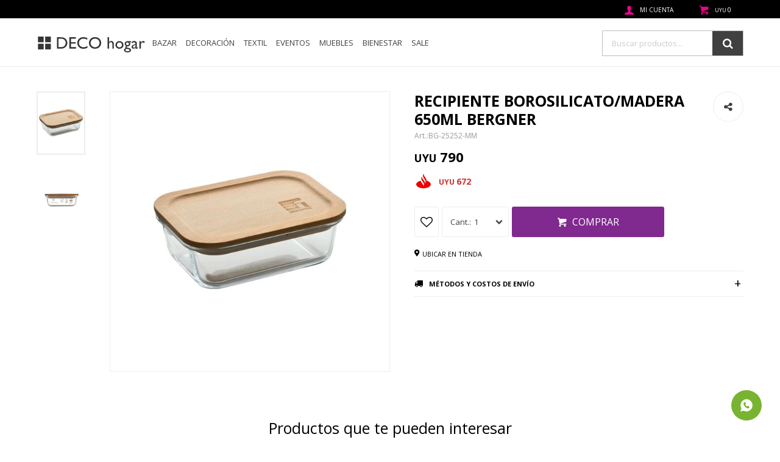

--- FILE ---
content_type: text/html; charset=utf-8
request_url: https://www.decohogar.com.uy/catalogo/recipiente-borosilicato-madera-650ml-bergner_BG-25252-MM_0
body_size: 10392
content:
 <!DOCTYPE html> <html lang="es" class="no-js"> <head itemscope itemtype="http://schema.org/WebSite"> <meta charset="utf-8" /> <script> const GOOGLE_MAPS_CHANNEL_ID = '38'; </script> <link rel='preconnect' href='https://f.fcdn.app' /> <link rel='preconnect' href='https://fonts.googleapis.com' /> <link rel='preconnect' href='https://www.facebook.com' /> <link rel='preconnect' href='https://www.google-analytics.com' /> <link rel="dns-prefetch" href="https://cdnjs.cloudflare.com" /> <title itemprop='name'>RECIPIENTE BOROSILICATO/MADERA 650ML BERGNER — Deco Hogar</title> <meta name="description" content="RECIPIENTE BOROSILICATO/MADERA 650ML BERGNER UYU 790 (BG-25252-MM0)" /> <meta name="keywords" content="" /> <link itemprop="url" rel="canonical" href="https://www.decohogar.com.uy/catalogo/recipiente-borosilicato-madera-650ml-bergner_BG-25252-MM_0" /> <meta property="og:title" content="RECIPIENTE BOROSILICATO/MADERA 650ML BERGNER — Deco Hogar" /><meta property="og:description" content="RECIPIENTE BOROSILICATO/MADERA 650ML BERGNER UYU 790 (BG-25252-MM0)" /><meta property="og:type" content="product" /><meta property="og:image" content="https://f.fcdn.app/imgs/68172f/www.decohogar.com.uy/decouy/013f/webp/catalogo/BG-25252-MM_1/460x600/recipiente-borosilicato-madera-650ml-bergner-recipiente-borosilicato-madera-650ml-bergner.jpg"/><meta property="og:url" content="https://www.decohogar.com.uy/catalogo/recipiente-borosilicato-madera-650ml-bergner_BG-25252-MM_0" /><meta property="og:site_name" content="Deco Hogar" /> <meta name='twitter:description' content='RECIPIENTE BOROSILICATO/MADERA 650ML BERGNER UYU 790 (BG-25252-MM0)' /> <meta name='twitter:image' content='https://f.fcdn.app/imgs/68172f/www.decohogar.com.uy/decouy/013f/webp/catalogo/BG-25252-MM_1/460x600/recipiente-borosilicato-madera-650ml-bergner-recipiente-borosilicato-madera-650ml-bergner.jpg' /> <meta name='twitter:url' content='https://www.decohogar.com.uy/catalogo/recipiente-borosilicato-madera-650ml-bergner_BG-25252-MM_0' /> <meta name='twitter:card' content='summary' /> <meta name='twitter:title' content='RECIPIENTE BOROSILICATO/MADERA 650ML BERGNER — Deco Hogar' /> <script>document.getElementsByTagName('html')[0].setAttribute('class', 'js ' + ('ontouchstart' in window || navigator.msMaxTouchPoints ? 'is-touch' : 'no-touch'));</script> <script> var FN_TC = { M1 : 37.45, M2 : 1 }; </script> <script>window.dataLayer = window.dataLayer || [];var _tmData = {"fbPixel":"","hotJar":"","zopimId":"","app":"web"};</script> <script>(function(w,d,s,l,i){w[l]=w[l]||[];w[l].push({'gtm.start': new Date().getTime(),event:'gtm.js'});var f=d.getElementsByTagName(s)[0], j=d.createElement(s),dl=l!='dataLayer'?'&l='+l:'';j.setAttribute('defer', 'defer');j.src= 'https://www.googletagmanager.com/gtm.js?id='+i+dl;f.parentNode.insertBefore(j,f); })(window,document,'script','dataLayer','GTM-PS4JQM3H');</script> <meta id='viewportMetaTag' name="viewport" content="width=device-width, initial-scale=1.0, maximum-scale=1,user-scalable=no"> <link rel="shortcut icon" href="https://f.fcdn.app/assets/commerce/www.decohogar.com.uy/bf10_a819/public/web/favicon.ico" /> <link href="https://fonts.googleapis.com/css?family=Open+Sans:400,400i,700,700i" rel="stylesheet"> <link href="https://f.fcdn.app/assets/commerce/www.decohogar.com.uy/0000_b0c5/s.84644039297235544443410517674569.css" rel="stylesheet"/> <script src="https://f.fcdn.app/assets/commerce/www.decohogar.com.uy/0000_b0c5/s.11322545657263282915161555267442.js"></script> <!--[if lt IE 9]> <script type="text/javascript" src="https://cdnjs.cloudflare.com/ajax/libs/html5shiv/3.7.3/html5shiv.js"></script> <![endif]--> <link rel="manifest" href="https://f.fcdn.app/assets/manifest.json" /> </head> <body id='pgCatalogoDetalle' class='headerMenuBasic footer1 headerSubMenuFullWidth buscadorSearchField compraSlide compraLeft filtrosFixed fichaMobileFixedActions layout03'> <noscript><iframe src="https://www.googletagmanager.com/ns.html?id=GTM-PS4JQM3H" height="0" width="0" style="display:none;visibility:hidden"></iframe></noscript> <div id="pre"> <div id="wrapper"> <header id="header" role="banner"> <div class="cnt"> <div id="logo"><a href="/"><img src="https://f.fcdn.app/assets/commerce/www.decohogar.com.uy/5646_44a0/public/web/img/logo.svg" alt="Deco Hogar" /></a></div> <nav id="menu" data-fn="fnMainMenu"> <ul class="lst main"> <li class="it bazar"> <a href='https://www.decohogar.com.uy/bazar' target='_self' class="tit">Bazar</a> <div class="subMenu"> <div class="cnt"> <ul> <li class="hdr mesa"><a target="_self" href="https://www.decohogar.com.uy/bazar/mesa" class="tit">Mesa</a></li> <li><a href="https://www.decohogar.com.uy/bazar/mesa/platos" target="_self">Platos</a></li> <li><a href="https://www.decohogar.com.uy/bazar/mesa/bowls-y-ensaladeras" target="_self">Bowls y ensaladeras</a></li> <li><a href="https://www.decohogar.com.uy/bazar/mesa/te-y-cafe" target="_self">Te y café</a></li> <li><a href="https://www.decohogar.com.uy/bazar/mesa/vasos" target="_self">Vasos</a></li> <li><a href="https://www.decohogar.com.uy/bazar/mesa/cubiertos" target="_self">Cubiertos</a></li> <li><a href="https://www.decohogar.com.uy/bazar/mesa/copas" target="_self">Copas</a></li> <li><a href="https://www.decohogar.com.uy/bazar/mesa/fuentes" target="_self">Fuentes</a></li> <li><a href="https://www.decohogar.com.uy/bazar/mesa/bar-y-cocteleria" target="_self">Bar y coctelería</a></li> <li><a href="https://www.decohogar.com.uy/bazar/mesa/jarras-y-decanters" target="_self">Jarras y decanters</a></li> <li><a href="https://www.decohogar.com.uy/bazar/mesa/ramequines" target="_self">Ramequines</a></li> <li><a href="https://www.decohogar.com.uy/bazar/mesa/hidratacion" target="_self">Hidratación</a></li> <li><a href="https://www.decohogar.com.uy/bazar/mesa/juegos-de-vajilla" target="_self">Juegos de vajilla</a></li> <li><a href="https://www.decohogar.com.uy/bazar/mesa/copetineros" target="_self">Copetineros</a></li> <li><a href="https://www.decohogar.com.uy/bazar/mesa/saleros-y-pimenteros" target="_self">Saleros y pimenteros</a></li> <li><a href="https://www.decohogar.com.uy/bazar/mesa/compoteras-y-copas-de-helado" target="_self">Compoteras y copas de helado</a></li> <li class="hdr accesorios-cocina"><a target="_self" href="https://www.decohogar.com.uy/bazar/accesorios-cocina" class="tit">Accesorios cocina</a></li> <li><a href="https://www.decohogar.com.uy/bazar/accesorios-cocina/utilitarios" target="_self">Utilitarios</a></li> <li><a href="https://www.decohogar.com.uy/bazar/accesorios-cocina/menaje" target="_self">Menaje</a></li> <li><a href="https://www.decohogar.com.uy/bazar/accesorios-cocina/asaderas-y-moldes" target="_self">Asaderas y moldes</a></li> <li><a href="https://www.decohogar.com.uy/bazar/accesorios-cocina/accesorios" target="_self">Accesorios</a></li> <li><a href="https://www.decohogar.com.uy/bazar/accesorios-cocina/almacenamiento" target="_self">Almacenamiento</a></li> <li><a href="https://www.decohogar.com.uy/bazar/accesorios-cocina/ollas-y-cacerolas" target="_self">Ollas y cacerolas</a></li> <li><a href="https://www.decohogar.com.uy/bazar/accesorios-cocina/reposteria" target="_self">Repostería</a></li> <li><a href="https://www.decohogar.com.uy/bazar/accesorios-cocina/sartenes-y-woks" target="_self">Sartenes y woks</a></li> <li><a href="https://www.decohogar.com.uy/bazar/accesorios-cocina/frascos" target="_self">Frascos</a></li> <li><a href="https://www.decohogar.com.uy/bazar/accesorios-cocina/cuchilleria" target="_self">Cuchillería</a></li> <li><a href="https://www.decohogar.com.uy/bazar/accesorios-cocina/tablas-cocina" target="_self">Tablas cocina</a></li> <li><a href="https://www.decohogar.com.uy/bazar/accesorios-cocina/especieros-aceiteras" target="_self">Especieros/Aceiteras</a></li> <li><a href="https://www.decohogar.com.uy/bazar/accesorios-cocina/planchas-panquequeras" target="_self">Planchas/Panquequeras</a></li> <li><a href="https://www.decohogar.com.uy/bazar/accesorios-cocina/barbacoa" target="_self">Barbacoa</a></li> <li><a href="https://www.decohogar.com.uy/bazar/accesorios-cocina/calderas" target="_self">Calderas</a></li> <li><a href="https://www.decohogar.com.uy/bazar/accesorios-cocina/paelleras-quemador" target="_self">Paelleras/Quemador</a></li> <li><a href="https://www.decohogar.com.uy/bazar/accesorios-cocina/bateria-de-cocina" target="_self">Batería de cocina</a></li> <li><a href="https://www.decohogar.com.uy/bazar/accesorios-cocina/fondue" target="_self">Fondue</a></li> <li class="hdr organizacion"><a target="_self" href="https://www.decohogar.com.uy/bazar/organizacion" class="tit">Organización</a></li> <li><a href="https://www.decohogar.com.uy/bazar/organizacion/cajas-y-canastos" target="_self">Cajas y canastos</a></li> <li><a href="https://www.decohogar.com.uy/bazar/organizacion/escurreplatos" target="_self">Escurreplatos</a></li> <li><a href="https://www.decohogar.com.uy/bazar/organizacion/otros" target="_self">Otros</a></li> <li><a href="https://www.decohogar.com.uy/bazar/organizacion/tendederos" target="_self">Tendederos</a></li> <li><a href="https://www.decohogar.com.uy/bazar/organizacion/organizadores" target="_self">Organizadores</a></li> <li class="hdr termicos"><a target="_self" href="https://www.decohogar.com.uy/bazar/termicos" class="tit">Térmicos</a></li> <li><a href="https://www.decohogar.com.uy/bazar/termicos/botellas" target="_self">Botellas</a></li> <li><a href="https://www.decohogar.com.uy/bazar/termicos/termos" target="_self">Termos</a></li> <li><a href="https://www.decohogar.com.uy/bazar/termicos/jarras-termicas" target="_self">Jarras térmicas</a></li> <li><a href="https://www.decohogar.com.uy/bazar/termicos/mates-y-bombillas" target="_self">Mates y bombillas</a></li> <li><a href="https://www.decohogar.com.uy/bazar/termicos/mugs" target="_self">Mugs</a></li> <li><a href="https://www.decohogar.com.uy/bazar/termicos/tapones" target="_self">Tapones</a></li> <li class="hdr bano"><a target="_self" href="https://www.decohogar.com.uy/bazar/bano" class="tit">Baño</a></li> <li><a href="https://www.decohogar.com.uy/bazar/bano/accesorios" target="_self">Accesorios</a></li> <li><a href="https://www.decohogar.com.uy/bazar/bano/organizacion" target="_self">Organización</a></li> <li class="hdr limpieza"><a target="_self" href="https://www.decohogar.com.uy/bazar/limpieza" class="tit">Limpieza</a></li> <li><a href="https://www.decohogar.com.uy/bazar/limpieza/papeleras" target="_self">Papeleras</a></li> <li><a href="https://www.decohogar.com.uy/bazar/limpieza/accesorios" target="_self">Accesorios</a></li> <li><a href="https://www.decohogar.com.uy/bazar/limpieza/cepillos-y-escobas" target="_self">Cepillos y escobas</a></li> <li><a href="https://www.decohogar.com.uy/bazar/limpieza/mopas-y-baldes" target="_self">Mopas y baldes</a></li> <li><a href="https://www.decohogar.com.uy/bazar/limpieza/cestos-de-ropa" target="_self">Cestos de ropa</a></li> </ul> </div> </div> </li> <li class="it decoracion"> <a href='https://www.decohogar.com.uy/decoracion' target='_self' class="tit">Decoración</a> <div class="subMenu"> <div class="cnt"> <ul> <li class="hdr iluminacion"><a target="_self" href="https://www.decohogar.com.uy/decoracion/iluminacion" class="tit">Iluminación</a></li> <li><a href="https://www.decohogar.com.uy/decoracion/iluminacion/lamparas-de-mesa" target="_self">Lámparas de mesa</a></li> <li><a href="https://www.decohogar.com.uy/decoracion/iluminacion/faroles-y-guias" target="_self">Faroles y guías</a></li> <li><a href="https://www.decohogar.com.uy/decoracion/iluminacion/lamparas-de-techo" target="_self">Lámparas de techo</a></li> <li><a href="https://www.decohogar.com.uy/decoracion/iluminacion/lamparas-de-pie" target="_self">Lámparas de pie</a></li> <li class="hdr macetas"><a target="_self" href="https://www.decohogar.com.uy/decoracion/macetas" class="tit">Macetas</a></li> <li><a href="https://www.decohogar.com.uy/decoracion/macetas/macetas-interior" target="_self">Macetas interior</a></li> <li><a href="https://www.decohogar.com.uy/decoracion/macetas/macetas-exterior" target="_self">Macetas exterior</a></li> <li class="hdr relojes"><a target="_self" href="https://www.decohogar.com.uy/decoracion/relojes" class="tit">Relojes</a></li> <li><a href="https://www.decohogar.com.uy/decoracion/relojes/relojes-de-pared" target="_self">Relojes de pared</a></li> <li><a href="https://www.decohogar.com.uy/decoracion/relojes/reloj-de-mesa" target="_self">Reloj de mesa</a></li> <li class="hdr adornos"><a target="_self" href="https://www.decohogar.com.uy/decoracion/adornos" class="tit">Adornos</a></li> <li><a href="https://www.decohogar.com.uy/decoracion/adornos/floreros-y-votivos" target="_self">Floreros y votivos</a></li> <li><a href="https://www.decohogar.com.uy/decoracion/adornos/bandejas" target="_self">Bandejas</a></li> <li><a href="https://www.decohogar.com.uy/decoracion/adornos/cesteria" target="_self">Cesteria</a></li> <li><a href="https://www.decohogar.com.uy/decoracion/adornos/candelabros" target="_self">Candelabros</a></li> <li><a href="https://www.decohogar.com.uy/decoracion/adornos/decorativos" target="_self">Decorativos</a></li> <li class="hdr cuadros-y-portarretratos"><a target="_self" href="https://www.decohogar.com.uy/decoracion/cuadros-y-portarretratos" class="tit">Cuadros y portarretratos</a></li> <li><a href="https://www.decohogar.com.uy/decoracion/cuadros-y-portarretratos/cuadros" target="_self">Cuadros</a></li> <li><a href="https://www.decohogar.com.uy/decoracion/cuadros-y-portarretratos/portarretratos" target="_self">Portarretratos</a></li> <li class="hdr aromatizadores"><a target="_self" href="https://www.decohogar.com.uy/decoracion/aromatizadores" class="tit">Aromatizadores</a></li> <li><a href="https://www.decohogar.com.uy/decoracion/aromatizadores/velas" target="_self">Velas</a></li> <li><a href="https://www.decohogar.com.uy/decoracion/aromatizadores/difusores" target="_self">Difusores</a></li> <li><a href="https://www.decohogar.com.uy/decoracion/aromatizadores/hornitos" target="_self">Hornitos</a></li> <li><a href="https://www.decohogar.com.uy/decoracion/aromatizadores/popurri" target="_self">Popurrí</a></li> <li class="hdr alfombras"><a target="_self" href="https://www.decohogar.com.uy/decoracion/alfombras" class="tit">Alfombras</a></li> <li><a href="https://www.decohogar.com.uy/decoracion/alfombras/alfombras" target="_self">Alfombras</a></li> <li><a href="https://www.decohogar.com.uy/decoracion/alfombras/felpudos" target="_self">Felpudos</a></li> <li class="hdr espejos"><a target="_self" href="https://www.decohogar.com.uy/decoracion/espejos" class="tit">Espejos</a></li> <li><a href="https://www.decohogar.com.uy/decoracion/espejos/espejos-de-pared" target="_self">Espejos de pared</a></li> <li><a href="https://www.decohogar.com.uy/decoracion/espejos/espejos-de-pie" target="_self">Espejos de pie</a></li> <li class="hdr flores-y-plantas"><a target="_self" href="https://www.decohogar.com.uy/decoracion/flores-y-plantas" class="tit">Flores y plantas</a></li> <li><a href="https://www.decohogar.com.uy/decoracion/flores-y-plantas/flores" target="_self">Flores</a></li> <li><a href="https://www.decohogar.com.uy/decoracion/flores-y-plantas/plantas" target="_self">Plantas</a></li> </ul> </div> </div> </li> <li class="it textil"> <a href='https://www.decohogar.com.uy/textil' target='_self' class="tit">Textil</a> <div class="subMenu"> <div class="cnt"> <ul> <li class="hdr mesa-y-cocina"><a target="_self" href="https://www.decohogar.com.uy/textil/mesa-y-cocina" class="tit">Mesa y cocina</a></li> <li><a href="https://www.decohogar.com.uy/textil/mesa-y-cocina/individuales" target="_self">Individuales</a></li> <li><a href="https://www.decohogar.com.uy/textil/mesa-y-cocina/manteles-y-senderos" target="_self">Manteles y senderos</a></li> <li><a href="https://www.decohogar.com.uy/textil/mesa-y-cocina/delantales-y-agarraderas" target="_self">Delantales y agarraderas</a></li> <li><a href="https://www.decohogar.com.uy/textil/mesa-y-cocina/repasadores" target="_self">Repasadores</a></li> <li class="hdr cama"><a target="_self" href="https://www.decohogar.com.uy/textil/cama" class="tit">Cama</a></li> <li><a href="https://www.decohogar.com.uy/textil/cama/mantas-y-acolchados" target="_self">Mantas y acolchados</a></li> <li><a href="https://www.decohogar.com.uy/textil/cama/sabanas" target="_self">Sabanas</a></li> <li class="hdr livings"><a target="_self" href="https://www.decohogar.com.uy/textil/livings" class="tit">Livings</a></li> <li><a href="https://www.decohogar.com.uy/textil/livings/almohadones" target="_self">Almohadones</a></li> <li class="hdr banos"><a target="_self" href="https://www.decohogar.com.uy/textil/banos" class="tit">Baños</a></li> <li><a href="https://www.decohogar.com.uy/textil/banos/alfombras" target="_self">Alfombras</a></li> <li><a href="https://www.decohogar.com.uy/textil/banos/cortinas" target="_self">Cortinas</a></li> <li><a href="https://www.decohogar.com.uy/textil/banos/toallas" target="_self">Toallas</a></li> <li class="hdr hoteleria"><a target="_self" href="https://www.decohogar.com.uy/textil/hoteleria" class="tit">Hotelería</a></li> <li><a href="https://www.decohogar.com.uy/textil/hoteleria/bano" target="_self">Baño</a></li> </ul> </div> </div> </li> <li class="it eventos"> <a href='https://www.decohogar.com.uy/eventos' target='_self' class="tit">Eventos</a> <div class="subMenu"> <div class="cnt"> <ul> <li class="hdr zafrales"><a target="_self" href="https://www.decohogar.com.uy/eventos/zafrales" class="tit">Zafrales</a></li> <li><a href="https://www.decohogar.com.uy/eventos/zafrales/navidad" target="_self">Navidad</a></li> <li class="hdr juegos"><a target="_self" href="https://www.decohogar.com.uy/eventos/juegos" class="tit">Juegos</a></li> <li><a href="https://www.decohogar.com.uy/eventos/juegos/adultos" target="_self">Adultos</a></li> </ul> </div> </div> </li> <li class="it muebles"> <a href='https://www.decohogar.com.uy/muebles' target='_self' class="tit">Muebles</a> <div class="subMenu"> <div class="cnt"> <ul> <li class="hdr muebles-interior"><a target="_self" href="https://www.decohogar.com.uy/muebles/muebles-interior" class="tit">Muebles interior</a></li> <li><a href="https://www.decohogar.com.uy/muebles/muebles-interior/sillas" target="_self">Sillas</a></li> <li><a href="https://www.decohogar.com.uy/muebles/muebles-interior/cajoneras" target="_self">Cajoneras</a></li> <li><a href="https://www.decohogar.com.uy/muebles/muebles-interior/percheros-y-despojadores" target="_self">Percheros y despojadores</a></li> <li><a href="https://www.decohogar.com.uy/muebles/muebles-interior/butacas-y-banquetas" target="_self">Butacas y banquetas</a></li> <li><a href="https://www.decohogar.com.uy/muebles/muebles-interior/estanterias" target="_self">Estanterías</a></li> <li><a href="https://www.decohogar.com.uy/muebles/muebles-interior/otros" target="_self">Otros</a></li> <li><a href="https://www.decohogar.com.uy/muebles/muebles-interior/mesas-y-escritorios" target="_self">Mesas y escritorios</a></li> <li><a href="https://www.decohogar.com.uy/muebles/muebles-interior/sillones-y-sofas" target="_self">Sillones y sofas</a></li> <li class="hdr muebles-exterior"><a target="_self" href="https://www.decohogar.com.uy/muebles/muebles-exterior" class="tit">Muebles exterior</a></li> <li><a href="https://www.decohogar.com.uy/muebles/muebles-exterior/sillas" target="_self">Sillas</a></li> </ul> </div> </div> </li> <li class="it bienestar"> <a href='https://www.decohogar.com.uy/bienestar' target='_self' class="tit">Bienestar</a> <div class="subMenu"> <div class="cnt"> <ul> <li class="hdr masajes"><a target="_self" href="https://www.decohogar.com.uy/bienestar/masajes" class="tit">Masajes</a></li> <li><a href="https://www.decohogar.com.uy/bienestar/masajes/masajeadores" target="_self">Masajeadores</a></li> </ul> </div> </div> </li> <li class="it "> <a href='https://www.decohogar.com.uy/catalogo?grp=588' target='_self' class="tit">SALE</a> </li> </ul> </nav> <div class="toolsItem frmBusqueda" data-version='1'> <button type="button" class="btnItem btnMostrarBuscador"> <span class="ico"></span> <span class="txt"></span> </button> <form action="/catalogo"> <div class="cnt"> <span class="btnCerrar"> <span class="ico"></span> <span class="txt"></span> </span> <label class="lbl"> <b>Buscar productos</b> <input maxlength="48" required="" autocomplete="off" type="search" name="q" placeholder="Buscar productos..." /> </label> <button class="btnBuscar" type="submit"> <span class="ico"></span> <span class="txt"></span> </button> </div> </form> </div> <div class="toolsItem accesoMiCuentaCnt" data-logged="off" data-version='1'> <a href="/mi-cuenta" class="btnItem btnMiCuenta"> <span class="ico"></span> <span class="txt"></span> <span class="usuario"> <span class="nombre"></span> <span class="apellido"></span> </span> </a> <div class="miCuentaMenu"> <ul class="lst"> <li class="it"><a href='/mi-cuenta/mis-datos' class="tit" >Mis datos</a></li> <li class="it"><a href='/mi-cuenta/direcciones' class="tit" >Mis direcciones</a></li> <li class="it"><a href='/mi-cuenta/compras' class="tit" >Mis compras</a></li> <li class="it"><a href='/mi-cuenta/wish-list' class="tit" >Wish List</a></li> <li class="it itSalir"><a href='/salir' class="tit" >Salir</a></li> </ul> </div> </div> <div id="miCompra" data-show="off" data-fn="fnMiCompra" class="toolsItem" data-version="1"> </div> <div id="infoTop"></div> <nav id="menuTop"> <ul class="lst"> </ul> </nav> <a id="btnMainMenuMobile" href="javascript:mainMenuMobile.show();"><span class="ico">&#59421;</span><span class="txt">Menú</span></a> </div> </header> <!-- end:header --> <div id="central"> <section id="main" role="main"> <div id="fichaProducto" class="" data-tit="RECIPIENTE BOROSILICATO/MADERA 650ML BERGNER" data-totImagenes="2" data-agotado="off"> <div class="cnt"> <div id="imagenes" data-fn="fnGaleriaProducto"> <div class="cocardas"></div><div class="imagenesArticulo"> <div class="cnt"> <div class="it"><img loading='lazy' data-src-g="//f.fcdn.app/imgs/977e8f/www.decohogar.com.uy/decouy/013f/webp/catalogo/BG-25252-MM_1/1920-1200/recipiente-borosilicato-madera-650ml-bergner-recipiente-borosilicato-madera-650ml-bergner.jpg" src='//f.fcdn.app/imgs/650e5e/www.decohogar.com.uy/decouy/013f/webp/catalogo/BG-25252-MM_1/460_600/recipiente-borosilicato-madera-650ml-bergner-recipiente-borosilicato-madera-650ml-bergner.jpg' alt='RECIPIENTE BOROSILICATO/MADERA 650ML BERGNER RECIPIENTE BOROSILICATO/MADERA 650ML BERGNER' width='460' height='600' /></div> <div class="it"><img loading='lazy' data-src-g="//f.fcdn.app/imgs/32b4de/www.decohogar.com.uy/decouy/da3c/webp/catalogo/BG-25252-MM_2/1920-1200/recipiente-borosilicato-madera-650ml-bergner-recipiente-borosilicato-madera-650ml-bergner.jpg" src='//f.fcdn.app/imgs/1dcfe6/www.decohogar.com.uy/decouy/da3c/webp/catalogo/BG-25252-MM_2/460_600/recipiente-borosilicato-madera-650ml-bergner-recipiente-borosilicato-madera-650ml-bergner.jpg' alt='RECIPIENTE BOROSILICATO/MADERA 650ML BERGNER RECIPIENTE BOROSILICATO/MADERA 650ML BERGNER' width='460' height='600' /></div> </div> </div> </div> <div class="hdr"> <h1 class="tit">RECIPIENTE BOROSILICATO/MADERA 650ML BERGNER</h1> <div class="cod">BG-25252-MM</div> </div> <div class="preciosWrapper"> <div class="precios"> <strong class="precio venta"><span class="sim">UYU</span> <span class="monto">790</span></strong> </div><div class="descuentosMDP"><div class='desc_1'> <span class='img' title='Santander 15%'><img loading='lazy' src='//f.fcdn.app/imgs/e34bfa/www.decohogar.com.uy/decouy/ed50/webp/descuentos/51/0x0/frame-2.svg' alt='Santander 15%' /></span> <span class="precio"><span class="sim">UYU</span> <span class="monto">672</span></span></div></div> </div> <div style="display: none;" id="_jsonDataFicha_"> {"sku":{"fen":"1:BG-25252-MM:0:U:1","com":"BG-25252-MM"},"producto":{"codigo":"BG-25252-MM","nombre":"RECIPIENTE BOROSILICATO\/MADERA 650ML BERGNER","categoria":"Bazar > Accesorios cocina > Almacenamiento","marca":"Bergner"},"variante":{"codigo":"0","codigoCompleto":"BG-25252-MM0","nombre":"RECIPIENTE BOROSILICATO\/MADERA 650ML BERGNER","nombreCompleto":"RECIPIENTE BOROSILICATO\/MADERA 650ML BERGNER","img":{"u":"\/\/f.fcdn.app\/imgs\/bd89ec\/www.decohogar.com.uy\/decouy\/013f\/webp\/catalogo\/BG-25252-MM_1\/1024-1024\/recipiente-borosilicato-madera-650ml-bergner-recipiente-borosilicato-madera-650ml-bergner.jpg"},"url":"https:\/\/www.decohogar.com.uy\/catalogo\/recipiente-borosilicato-madera-650ml-bergner_BG-25252-MM_0","tieneStock":true,"ordenVariante":"999"},"nomPresentacion":"UNICA","nombre":"RECIPIENTE BOROSILICATO\/MADERA 650ML BERGNER","nombreCompleto":"RECIPIENTE BOROSILICATO\/MADERA 650ML BERGNER","precioMonto":790,"moneda":{"nom":"M1","nro":858,"cod":"UYU","sim":"UYU"},"sale":false,"outlet":false,"nuevo":false,"carac":[]} </div> <form id="frmComprarArticulo" class="frmComprar" action="/mi-compra?o=agregar" method="post"> <div class="cnt"> <input type="hidden" name="sku" value="1:BG-25252-MM:0:U:1" /> <div id="mainActions"> <span class="btnWishlist" data-fn="fnEditWishList" data-cod-producto="BG-25252-MM" data-cod-variante="0"> </span> <select required name="qty" class="custom"> <option>1</option> <option>2</option> <option>3</option> <option>4</option> <option>5</option> <option>6</option> <option>7</option> <option>8</option> <option>9</option> <option>10</option> </select> <button id="btnComprar" type="submit" class="btn btn01">Comprar</button> </div> <div class="actions-buttons"> <a href="javascript:ppStockSucursales.show('BG-25252-MM','0');" class="place">Ubicar en tienda</a> </div> </div> </form> <div id="infoEnvio" class="blk" data-fn="fnAmpliarInfoEnvio"> <div class="hdr"> <strong class="tit">Métodos y costos de envío</strong> </div> <div class="cnt"> <ul> <li> <strong>Envio por Cadetería:</strong><br> Envío sin costo en compras mayores a UYU 2.500 | Costo normal: UYU 220. </li> <li> <strong>Envio por Cadetería - Muebles:</strong><br> Costo normal: UYU 350. </li> <li> <strong>Envío a Domicilio:</strong><br> Envío sin costo en compras mayores a UYU 2.500 | Costo normal: UYU 220. </li> <li> <strong>Envío Muebles Box:</strong><br> Costo normal: UYU 350. </li> <li> <strong>Envío Muebles XL:</strong><br> Costo normal: UYU 700. </li> </ul> </div> </div> <ul class="lst menuFicha"> </ul> <div class="blkCompartir"> <a class="btnFacebook" title="Compartir en Facebook" target="_blank" href="http://www.facebook.com/share.php?u=https://www.decohogar.com.uy/catalogo/recipiente-borosilicato-madera-650ml-bergner_BG-25252-MM_0"><span class="ico">&#59392;</span><span class="txt">Facebook</span></a> <a class="btnTwitter" title="Compartir en Twitter" target="_blank" href="https://twitter.com/intent/tweet?url=https%3A%2F%2Fwww.decohogar.com.uy%2Fcatalogo%2Frecipiente-borosilicato-madera-650ml-bergner_BG-25252-MM_0&text=Me%20gust%C3%B3%20el%20producto%20RECIPIENTE%20BOROSILICATO%2FMADERA%20650ML%20BERGNER"><span class="ico">&#59393;</span><span class="txt">Twitter</span></a> <a class="btnPinterest" title="Compartir en Pinterest" target="_blank" href="http://pinterest.com/pin/create/bookmarklet/?media=http://f.fcdn.app/imgs/650e5e/www.decohogar.com.uy/decouy/013f/webp/catalogo/BG-25252-MM_1/460_600/recipiente-borosilicato-madera-650ml-bergner-recipiente-borosilicato-madera-650ml-bergner.jpg&url=https://www.decohogar.com.uy/catalogo/recipiente-borosilicato-madera-650ml-bergner_BG-25252-MM_0&is_video=false&description=RECIPIENTE+BOROSILICATO%2FMADERA+650ML+BERGNER"><span class="ico">&#59395;</span><span class="txt">Pinterest</span></a> <a class="btnWhatsapp" title="Compartir en Whatsapp" target="_blank" href="whatsapp://send?text=Me+gust%C3%B3+el+producto+https%3A%2F%2Fwww.decohogar.com.uy%2Fcatalogo%2Frecipiente-borosilicato-madera-650ml-bergner_BG-25252-MM_0" data-action="share/whatsapp/share"><span class="ico">&#59398;</span><span class="txt">Whatsapp</span></a> </div></div> <div class="tabs blkDetalle" data-fn="fnCrearTabs"> </div> <div class="nav" id="blkProductosRelacionados" data-fn="fnSwiperProductos" data-breakpoints-slides='[2,3,6]' data-breakpoints-spacing='[10,15,20]'> <div class="swiper blkProductos"> <div class="hdr"> <div class="tit">Productos que te pueden interesar</div> </div> <div class="cnt"> <div class='articleList aListProductos ' data-tot='6' data-totAbs='0' data-cargarVariantes='0'><div class='it rebajado descuento grp2 grp5 grp63 grp75 grp111 grp244 grp396 grp588 grp597 grp599' data-disp='1' data-codProd='27405133' data-codVar='0' data-im='//f.fcdn.app/imgs/068bdd/www.decohogar.com.uy/decouy/549e/webp/catalogo/27405133_1/40x40/recipiente-con-tapa-gris-1000cc-formecasa-recipiente-con-tapa-gris-1000cc-formecasa.jpg'><div class='cnt'><a class="img" href="https://www.decohogar.com.uy/catalogo/recipiente-con-tapa-gris-1000cc-formecasa_27405133_0" title="RECIPIENTE CON TAPA GRIS 1000CC FORMECASA"> <div class="cocardas"><div class="ctm"><div class="ico promo promo104" data-id="104"><img loading='lazy' src='//f.fcdn.app/imgs/90392c/www.decohogar.com.uy/decouy/a32a/webp/promociones/1397/100-100/30.png' alt='Productos SALE 30% off' /><span class="por fn-hidden"><span class=int>30</span></span></div></div></div> <img loading='lazy' src='//f.fcdn.app/imgs/a59fb2/www.decohogar.com.uy/decouy/549e/webp/catalogo/27405133_1/460_600/recipiente-con-tapa-gris-1000cc-formecasa-recipiente-con-tapa-gris-1000cc-formecasa.jpg' alt='RECIPIENTE CON TAPA GRIS 1000CC FORMECASA RECIPIENTE CON TAPA GRIS 1000CC FORMECASA' width='460' height='600' /> <span data-fn="fnLoadImg" data-src="//f.fcdn.app/imgs/8d439e/www.decohogar.com.uy/decouy/eab3/webp/catalogo/27405133_2/460_600/recipiente-con-tapa-gris-1000cc-formecasa-recipiente-con-tapa-gris-1000cc-formecasa.jpg" data-alt="" data-w="460" data-h="600"></span> </a> <div class="info"> <a class="tit" href="https://www.decohogar.com.uy/catalogo/recipiente-con-tapa-gris-1000cc-formecasa_27405133_0" title="RECIPIENTE CON TAPA GRIS 1000CC FORMECASA">RECIPIENTE CON TAPA GRIS 1000CC FORMECASA</a> <div class="precios"> <strong class="precio venta"><span class="sim">UYU</span> <span class="monto">392</span></strong> <del class="precio lista"><span class="sim">UYU</span> <span class="monto">560</span></del> </div> <span class="porcRebaja"><span class="aux"><span class=int>30</span></span></span> <div class="descuentosMDP"></div> <div class="variantes"></div> <div class="marca">Forme casa</div> </div><input type="hidden" class="json" style="display:none" value="{&quot;sku&quot;:{&quot;fen&quot;:&quot;1:27405133:0:U:1&quot;,&quot;com&quot;:&quot;27405133&quot;},&quot;producto&quot;:{&quot;codigo&quot;:&quot;27405133&quot;,&quot;nombre&quot;:&quot;RECIPIENTE CON TAPA GRIS 1000CC FORMECASA&quot;,&quot;categoria&quot;:&quot;Bazar &gt; Accesorios cocina &gt; Almacenamiento&quot;,&quot;marca&quot;:&quot;Forme casa&quot;},&quot;variante&quot;:{&quot;codigo&quot;:&quot;0&quot;,&quot;codigoCompleto&quot;:&quot;274051330&quot;,&quot;nombre&quot;:&quot;RECIPIENTE CON TAPA GRIS 1000CC FORMECASA&quot;,&quot;nombreCompleto&quot;:&quot;RECIPIENTE CON TAPA GRIS 1000CC FORMECASA&quot;,&quot;img&quot;:{&quot;u&quot;:&quot;\/\/f.fcdn.app\/imgs\/7e5583\/www.decohogar.com.uy\/decouy\/549e\/webp\/catalogo\/27405133_1\/1024-1024\/recipiente-con-tapa-gris-1000cc-formecasa-recipiente-con-tapa-gris-1000cc-formecasa.jpg&quot;},&quot;url&quot;:&quot;https:\/\/www.decohogar.com.uy\/catalogo\/recipiente-con-tapa-gris-1000cc-formecasa_27405133_0&quot;,&quot;tieneStock&quot;:false,&quot;ordenVariante&quot;:&quot;999&quot;},&quot;nomPresentacion&quot;:&quot;UNICA&quot;,&quot;nombre&quot;:&quot;RECIPIENTE CON TAPA GRIS 1000CC FORMECASA&quot;,&quot;nombreCompleto&quot;:&quot;RECIPIENTE CON TAPA GRIS 1000CC FORMECASA&quot;,&quot;precioMonto&quot;:392,&quot;moneda&quot;:{&quot;nom&quot;:&quot;M1&quot;,&quot;nro&quot;:858,&quot;cod&quot;:&quot;UYU&quot;,&quot;sim&quot;:&quot;UYU&quot;},&quot;sale&quot;:false,&quot;outlet&quot;:false,&quot;nuevo&quot;:false}" /></div></div><div class='it grp2 grp5 grp63 grp75 grp111 grp244 grp564' data-disp='1' data-codProd='BG-25253-MM' data-codVar='0' data-im='//f.fcdn.app/imgs/fdb5b2/www.decohogar.com.uy/decouy/e620/webp/catalogo/BG-25253-MM_1/40x40/recipiente-borosilicato-madera-1l-bergner-recipiente-borosilicato-madera-1l-bergner.jpg'><div class='cnt'><a class="img" href="https://www.decohogar.com.uy/catalogo/recipiente-borosilicato-madera-1l-bergner_BG-25253-MM_0" title="RECIPIENTE BOROSILICATO/MADERA 1L BERGNER"> <div class="cocardas"></div> <img loading='lazy' src='//f.fcdn.app/imgs/abb2f9/www.decohogar.com.uy/decouy/e620/webp/catalogo/BG-25253-MM_1/460_600/recipiente-borosilicato-madera-1l-bergner-recipiente-borosilicato-madera-1l-bergner.jpg' alt='RECIPIENTE BOROSILICATO/MADERA 1L BERGNER RECIPIENTE BOROSILICATO/MADERA 1L BERGNER' width='460' height='600' /> <span data-fn="fnLoadImg" data-src="//f.fcdn.app/imgs/46a015/www.decohogar.com.uy/decouy/da3c/webp/catalogo/BG-25253-MM_2/460_600/recipiente-borosilicato-madera-1l-bergner-recipiente-borosilicato-madera-1l-bergner.jpg" data-alt="" data-w="460" data-h="600"></span> </a> <div class="info"> <a class="tit" href="https://www.decohogar.com.uy/catalogo/recipiente-borosilicato-madera-1l-bergner_BG-25253-MM_0" title="RECIPIENTE BOROSILICATO/MADERA 1L BERGNER">RECIPIENTE BOROSILICATO/MADERA 1L BERGNER</a> <div class="precios"> <strong class="precio venta"><span class="sim">UYU</span> <span class="monto">1.100</span></strong> </div> <div class="descuentosMDP"><div class='desc_1'> <span class='img' title='Santander 15%'><img loading='lazy' src='//f.fcdn.app/imgs/e34bfa/www.decohogar.com.uy/decouy/ed50/webp/descuentos/51/0x0/frame-2.svg' alt='Santander 15%' /></span> <span class="precio"><span class="sim">UYU</span> <span class="monto">935</span></span></div></div> <div class="variantes"></div> <div class="marca">Bergner</div> </div><input type="hidden" class="json" style="display:none" value="{&quot;sku&quot;:{&quot;fen&quot;:&quot;1:BG-25253-MM:0:U:1&quot;,&quot;com&quot;:&quot;BG-25253-MM&quot;},&quot;producto&quot;:{&quot;codigo&quot;:&quot;BG-25253-MM&quot;,&quot;nombre&quot;:&quot;RECIPIENTE BOROSILICATO\/MADERA 1L BERGNER&quot;,&quot;categoria&quot;:&quot;Bazar &gt; Accesorios cocina &gt; Almacenamiento&quot;,&quot;marca&quot;:&quot;Bergner&quot;},&quot;variante&quot;:{&quot;codigo&quot;:&quot;0&quot;,&quot;codigoCompleto&quot;:&quot;BG-25253-MM0&quot;,&quot;nombre&quot;:&quot;RECIPIENTE BOROSILICATO\/MADERA 1L BERGNER&quot;,&quot;nombreCompleto&quot;:&quot;RECIPIENTE BOROSILICATO\/MADERA 1L BERGNER&quot;,&quot;img&quot;:{&quot;u&quot;:&quot;\/\/f.fcdn.app\/imgs\/2156ab\/www.decohogar.com.uy\/decouy\/e620\/webp\/catalogo\/BG-25253-MM_1\/1024-1024\/recipiente-borosilicato-madera-1l-bergner-recipiente-borosilicato-madera-1l-bergner.jpg&quot;},&quot;url&quot;:&quot;https:\/\/www.decohogar.com.uy\/catalogo\/recipiente-borosilicato-madera-1l-bergner_BG-25253-MM_0&quot;,&quot;tieneStock&quot;:false,&quot;ordenVariante&quot;:&quot;999&quot;},&quot;nomPresentacion&quot;:&quot;UNICA&quot;,&quot;nombre&quot;:&quot;RECIPIENTE BOROSILICATO\/MADERA 1L BERGNER&quot;,&quot;nombreCompleto&quot;:&quot;RECIPIENTE BOROSILICATO\/MADERA 1L BERGNER&quot;,&quot;precioMonto&quot;:1100,&quot;moneda&quot;:{&quot;nom&quot;:&quot;M1&quot;,&quot;nro&quot;:858,&quot;cod&quot;:&quot;UYU&quot;,&quot;sim&quot;:&quot;UYU&quot;},&quot;sale&quot;:false,&quot;outlet&quot;:false,&quot;nuevo&quot;:false}" /></div></div><div class='it grp2 grp5 grp63 grp75 grp111 grp244' data-disp='1' data-codProd='601093-15' data-codVar='0' data-im='//f.fcdn.app/imgs/09e07d/www.decohogar.com.uy/decouy/e406/webp/catalogo/601093-15_1/40x40/galletero-de-metal-33-5x12x13cm-gris-galletero-de-metal-33-5x12x13cm-gris.jpg'><div class='cnt'><a class="img" href="https://www.decohogar.com.uy/catalogo/galletero-de-metal-33-5x12x13cm-gris_601093-15_0" title="GALLETERO DE METAL 33.5x12x13CM GRIS"> <div class="cocardas"></div> <img loading='lazy' src='//f.fcdn.app/imgs/44d3a5/www.decohogar.com.uy/decouy/e406/webp/catalogo/601093-15_1/460_600/galletero-de-metal-33-5x12x13cm-gris-galletero-de-metal-33-5x12x13cm-gris.jpg' alt='GALLETERO DE METAL 33.5x12x13CM GRIS GALLETERO DE METAL 33.5x12x13CM GRIS' width='460' height='600' /> <span data-fn="fnLoadImg" data-src="//f.fcdn.app/imgs/026307/www.decohogar.com.uy/decouy/48b8/webp/catalogo/601093-15_2/460_600/galletero-de-metal-33-5x12x13cm-gris-galletero-de-metal-33-5x12x13cm-gris.jpg" data-alt="" data-w="460" data-h="600"></span> </a> <div class="info"> <a class="tit" href="https://www.decohogar.com.uy/catalogo/galletero-de-metal-33-5x12x13cm-gris_601093-15_0" title="GALLETERO DE METAL 33.5x12x13CM GRIS">GALLETERO DE METAL 33.5x12x13CM GRIS</a> <div class="precios"> <strong class="precio venta"><span class="sim">UYU</span> <span class="monto">1.200</span></strong> </div> <div class="descuentosMDP"><div class='desc_1'> <span class='img' title='Santander 15%'><img loading='lazy' src='//f.fcdn.app/imgs/e34bfa/www.decohogar.com.uy/decouy/ed50/webp/descuentos/51/0x0/frame-2.svg' alt='Santander 15%' /></span> <span class="precio"><span class="sim">UYU</span> <span class="monto">1.020</span></span></div></div> <div class="variantes"></div> <div class="marca">Deco hogar</div> </div><input type="hidden" class="json" style="display:none" value="{&quot;sku&quot;:{&quot;fen&quot;:&quot;1:601093-15:0:U:1&quot;,&quot;com&quot;:&quot;601093-15&quot;},&quot;producto&quot;:{&quot;codigo&quot;:&quot;601093-15&quot;,&quot;nombre&quot;:&quot;GALLETERO DE METAL 33.5x12x13CM GRIS&quot;,&quot;categoria&quot;:&quot;Bazar &gt; Accesorios cocina &gt; Almacenamiento&quot;,&quot;marca&quot;:&quot;Deco hogar&quot;},&quot;variante&quot;:{&quot;codigo&quot;:&quot;0&quot;,&quot;codigoCompleto&quot;:&quot;601093-150&quot;,&quot;nombre&quot;:&quot;GALLETERO DE METAL 33.5x12x13CM GRIS&quot;,&quot;nombreCompleto&quot;:&quot;GALLETERO DE METAL 33.5x12x13CM GRIS&quot;,&quot;img&quot;:{&quot;u&quot;:&quot;\/\/f.fcdn.app\/imgs\/cff5cf\/www.decohogar.com.uy\/decouy\/e406\/webp\/catalogo\/601093-15_1\/1024-1024\/galletero-de-metal-33-5x12x13cm-gris-galletero-de-metal-33-5x12x13cm-gris.jpg&quot;},&quot;url&quot;:&quot;https:\/\/www.decohogar.com.uy\/catalogo\/galletero-de-metal-33-5x12x13cm-gris_601093-15_0&quot;,&quot;tieneStock&quot;:false,&quot;ordenVariante&quot;:&quot;999&quot;},&quot;nomPresentacion&quot;:&quot;UNICA&quot;,&quot;nombre&quot;:&quot;GALLETERO DE METAL 33.5x12x13CM GRIS&quot;,&quot;nombreCompleto&quot;:&quot;GALLETERO DE METAL 33.5x12x13CM GRIS&quot;,&quot;precioMonto&quot;:1200,&quot;moneda&quot;:{&quot;nom&quot;:&quot;M1&quot;,&quot;nro&quot;:858,&quot;cod&quot;:&quot;UYU&quot;,&quot;sim&quot;:&quot;UYU&quot;},&quot;sale&quot;:false,&quot;outlet&quot;:false,&quot;nuevo&quot;:false}" /></div></div><div class='it grp2 grp5 grp63 grp75 grp111 grp244' data-disp='1' data-codProd='601090-01' data-codVar='0' data-im='//f.fcdn.app/imgs/5adb32/www.decohogar.com.uy/decouy/86ff/webp/catalogo/601090-01_1/40x40/set-3-recipientes-azu-te-cafe-c-asa-11x16cm-negro-set-3-recipientes-azu-te-cafe-c-asa-11x16cm-negro.jpg'><div class='cnt'><a class="img" href="https://www.decohogar.com.uy/catalogo/set-3-recipientes-azu-te-cafe-c-asa-11x16cm-negro_601090-01_0" title="SET 3 RECIPIENTES AZU/TE/CAFÉ C/ASA 11x16CM NEGRO"> <div class="cocardas"></div> <img loading='lazy' src='//f.fcdn.app/imgs/c4ed26/www.decohogar.com.uy/decouy/86ff/webp/catalogo/601090-01_1/460_600/set-3-recipientes-azu-te-cafe-c-asa-11x16cm-negro-set-3-recipientes-azu-te-cafe-c-asa-11x16cm-negro.jpg' alt='SET 3 RECIPIENTES AZU/TE/CAFÉ C/ASA 11x16CM NEGRO SET 3 RECIPIENTES AZU/TE/CAFÉ C/ASA 11x16CM NEGRO' width='460' height='600' /> <span data-fn="fnLoadImg" data-src="//f.fcdn.app/imgs/e11ff9/www.decohogar.com.uy/decouy/a678/webp/catalogo/601090-01_2/460_600/set-3-recipientes-azu-te-cafe-c-asa-11x16cm-negro-set-3-recipientes-azu-te-cafe-c-asa-11x16cm-negro.jpg" data-alt="" data-w="460" data-h="600"></span> </a> <div class="info"> <a class="tit" href="https://www.decohogar.com.uy/catalogo/set-3-recipientes-azu-te-cafe-c-asa-11x16cm-negro_601090-01_0" title="SET 3 RECIPIENTES AZU/TE/CAFÉ C/ASA 11x16CM NEGRO">SET 3 RECIPIENTES AZU/TE/CAFÉ C/ASA 11x16CM NEGRO</a> <div class="precios"> <strong class="precio venta"><span class="sim">UYU</span> <span class="monto">1.400</span></strong> </div> <div class="descuentosMDP"><div class='desc_1'> <span class='img' title='Santander 15%'><img loading='lazy' src='//f.fcdn.app/imgs/e34bfa/www.decohogar.com.uy/decouy/ed50/webp/descuentos/51/0x0/frame-2.svg' alt='Santander 15%' /></span> <span class="precio"><span class="sim">UYU</span> <span class="monto">1.190</span></span></div></div> <div class="variantes"></div> <div class="marca">Deco hogar</div> </div><input type="hidden" class="json" style="display:none" value="{&quot;sku&quot;:{&quot;fen&quot;:&quot;1:601090-01:0:U:1&quot;,&quot;com&quot;:&quot;601090-01&quot;},&quot;producto&quot;:{&quot;codigo&quot;:&quot;601090-01&quot;,&quot;nombre&quot;:&quot;SET 3 RECIPIENTES AZU\/TE\/CAF\u00c9 C\/ASA 11x16CM NEGRO&quot;,&quot;categoria&quot;:&quot;Bazar &gt; Accesorios cocina &gt; Almacenamiento&quot;,&quot;marca&quot;:&quot;Deco hogar&quot;},&quot;variante&quot;:{&quot;codigo&quot;:&quot;0&quot;,&quot;codigoCompleto&quot;:&quot;601090-010&quot;,&quot;nombre&quot;:&quot;SET 3 RECIPIENTES AZU\/TE\/CAF\u00c9 C\/ASA 11x16CM NEGRO&quot;,&quot;nombreCompleto&quot;:&quot;SET 3 RECIPIENTES AZU\/TE\/CAF\u00c9 C\/ASA 11x16CM NEGRO&quot;,&quot;img&quot;:{&quot;u&quot;:&quot;\/\/f.fcdn.app\/imgs\/0b33bc\/www.decohogar.com.uy\/decouy\/86ff\/webp\/catalogo\/601090-01_1\/1024-1024\/set-3-recipientes-azu-te-cafe-c-asa-11x16cm-negro-set-3-recipientes-azu-te-cafe-c-asa-11x16cm-negro.jpg&quot;},&quot;url&quot;:&quot;https:\/\/www.decohogar.com.uy\/catalogo\/set-3-recipientes-azu-te-cafe-c-asa-11x16cm-negro_601090-01_0&quot;,&quot;tieneStock&quot;:false,&quot;ordenVariante&quot;:&quot;999&quot;},&quot;nomPresentacion&quot;:&quot;UNICA&quot;,&quot;nombre&quot;:&quot;SET 3 RECIPIENTES AZU\/TE\/CAF\u00c9 C\/ASA 11x16CM NEGRO&quot;,&quot;nombreCompleto&quot;:&quot;SET 3 RECIPIENTES AZU\/TE\/CAF\u00c9 C\/ASA 11x16CM NEGRO&quot;,&quot;precioMonto&quot;:1400,&quot;moneda&quot;:{&quot;nom&quot;:&quot;M1&quot;,&quot;nro&quot;:858,&quot;cod&quot;:&quot;UYU&quot;,&quot;sim&quot;:&quot;UYU&quot;},&quot;sale&quot;:false,&quot;outlet&quot;:false,&quot;nuevo&quot;:false}" /></div></div><div class='it grp2 grp5 grp63 grp75 grp111 grp244' data-disp='1' data-codProd='601090-12' data-codVar='0' data-im='//f.fcdn.app/imgs/1480ae/www.decohogar.com.uy/decouy/b738/webp/catalogo/601090-12_1/40x40/set-3-recipientes-azu-te-cafe-c-asa-11x16cm-beige-set-3-recipientes-azu-te-cafe-c-asa-11x16cm-beige.jpg'><div class='cnt'><a class="img" href="https://www.decohogar.com.uy/catalogo/set-3-recipientes-azu-te-cafe-c-asa-11x16cm-beige_601090-12_0" title="SET 3 RECIPIENTES AZU/TE/CAFÉ C/ASA 11x16CM BEIGE"> <div class="cocardas"></div> <img loading='lazy' src='//f.fcdn.app/imgs/ed3ef9/www.decohogar.com.uy/decouy/b738/webp/catalogo/601090-12_1/460_600/set-3-recipientes-azu-te-cafe-c-asa-11x16cm-beige-set-3-recipientes-azu-te-cafe-c-asa-11x16cm-beige.jpg' alt='SET 3 RECIPIENTES AZU/TE/CAFÉ C/ASA 11x16CM BEIGE SET 3 RECIPIENTES AZU/TE/CAFÉ C/ASA 11x16CM BEIGE' width='460' height='600' /> <span data-fn="fnLoadImg" data-src="//f.fcdn.app/imgs/f764b8/www.decohogar.com.uy/decouy/4b6e/webp/catalogo/601090-12_2/460_600/set-3-recipientes-azu-te-cafe-c-asa-11x16cm-beige-set-3-recipientes-azu-te-cafe-c-asa-11x16cm-beige.jpg" data-alt="" data-w="460" data-h="600"></span> </a> <div class="info"> <a class="tit" href="https://www.decohogar.com.uy/catalogo/set-3-recipientes-azu-te-cafe-c-asa-11x16cm-beige_601090-12_0" title="SET 3 RECIPIENTES AZU/TE/CAFÉ C/ASA 11x16CM BEIGE">SET 3 RECIPIENTES AZU/TE/CAFÉ C/ASA 11x16CM BEIGE</a> <div class="precios"> <strong class="precio venta"><span class="sim">UYU</span> <span class="monto">1.400</span></strong> </div> <div class="descuentosMDP"><div class='desc_1'> <span class='img' title='Santander 15%'><img loading='lazy' src='//f.fcdn.app/imgs/e34bfa/www.decohogar.com.uy/decouy/ed50/webp/descuentos/51/0x0/frame-2.svg' alt='Santander 15%' /></span> <span class="precio"><span class="sim">UYU</span> <span class="monto">1.190</span></span></div></div> <div class="variantes"></div> <div class="marca">Deco hogar</div> </div><input type="hidden" class="json" style="display:none" value="{&quot;sku&quot;:{&quot;fen&quot;:&quot;1:601090-12:0:U:1&quot;,&quot;com&quot;:&quot;601090-12&quot;},&quot;producto&quot;:{&quot;codigo&quot;:&quot;601090-12&quot;,&quot;nombre&quot;:&quot;SET 3 RECIPIENTES AZU\/TE\/CAF\u00c9 C\/ASA 11x16CM BEIGE&quot;,&quot;categoria&quot;:&quot;Bazar &gt; Accesorios cocina &gt; Almacenamiento&quot;,&quot;marca&quot;:&quot;Deco hogar&quot;},&quot;variante&quot;:{&quot;codigo&quot;:&quot;0&quot;,&quot;codigoCompleto&quot;:&quot;601090-120&quot;,&quot;nombre&quot;:&quot;SET 3 RECIPIENTES AZU\/TE\/CAF\u00c9 C\/ASA 11x16CM BEIGE&quot;,&quot;nombreCompleto&quot;:&quot;SET 3 RECIPIENTES AZU\/TE\/CAF\u00c9 C\/ASA 11x16CM BEIGE&quot;,&quot;img&quot;:{&quot;u&quot;:&quot;\/\/f.fcdn.app\/imgs\/3af2d7\/www.decohogar.com.uy\/decouy\/b738\/webp\/catalogo\/601090-12_1\/1024-1024\/set-3-recipientes-azu-te-cafe-c-asa-11x16cm-beige-set-3-recipientes-azu-te-cafe-c-asa-11x16cm-beige.jpg&quot;},&quot;url&quot;:&quot;https:\/\/www.decohogar.com.uy\/catalogo\/set-3-recipientes-azu-te-cafe-c-asa-11x16cm-beige_601090-12_0&quot;,&quot;tieneStock&quot;:false,&quot;ordenVariante&quot;:&quot;999&quot;},&quot;nomPresentacion&quot;:&quot;UNICA&quot;,&quot;nombre&quot;:&quot;SET 3 RECIPIENTES AZU\/TE\/CAF\u00c9 C\/ASA 11x16CM BEIGE&quot;,&quot;nombreCompleto&quot;:&quot;SET 3 RECIPIENTES AZU\/TE\/CAF\u00c9 C\/ASA 11x16CM BEIGE&quot;,&quot;precioMonto&quot;:1400,&quot;moneda&quot;:{&quot;nom&quot;:&quot;M1&quot;,&quot;nro&quot;:858,&quot;cod&quot;:&quot;UYU&quot;,&quot;sim&quot;:&quot;UYU&quot;},&quot;sale&quot;:false,&quot;outlet&quot;:false,&quot;nuevo&quot;:false}" /></div></div><div class='it grp2 grp5 grp63 grp75 grp111 grp244' data-disp='1' data-codProd='601090-15' data-codVar='0' data-im='//f.fcdn.app/imgs/19875f/www.decohogar.com.uy/decouy/037d/webp/catalogo/601090-15_1/40x40/set-3-recipientes-azu-te-cafe-c-asa-11x16cm-gris-set-3-recipientes-azu-te-cafe-c-asa-11x16cm-gris.jpg'><div class='cnt'><a class="img" href="https://www.decohogar.com.uy/catalogo/set-3-recipientes-azu-te-cafe-c-asa-11x16cm-gris_601090-15_0" title="SET 3 RECIPIENTES AZU/TE/CAFÉ C/ASA 11x16CM GRIS"> <div class="cocardas"></div> <img loading='lazy' src='//f.fcdn.app/imgs/2e1341/www.decohogar.com.uy/decouy/037d/webp/catalogo/601090-15_1/460_600/set-3-recipientes-azu-te-cafe-c-asa-11x16cm-gris-set-3-recipientes-azu-te-cafe-c-asa-11x16cm-gris.jpg' alt='SET 3 RECIPIENTES AZU/TE/CAFÉ C/ASA 11x16CM GRIS SET 3 RECIPIENTES AZU/TE/CAFÉ C/ASA 11x16CM GRIS' width='460' height='600' /> <span data-fn="fnLoadImg" data-src="//f.fcdn.app/imgs/afa426/www.decohogar.com.uy/decouy/7d38/webp/catalogo/601090-15_2/460_600/set-3-recipientes-azu-te-cafe-c-asa-11x16cm-gris-set-3-recipientes-azu-te-cafe-c-asa-11x16cm-gris.jpg" data-alt="" data-w="460" data-h="600"></span> </a> <div class="info"> <a class="tit" href="https://www.decohogar.com.uy/catalogo/set-3-recipientes-azu-te-cafe-c-asa-11x16cm-gris_601090-15_0" title="SET 3 RECIPIENTES AZU/TE/CAFÉ C/ASA 11x16CM GRIS">SET 3 RECIPIENTES AZU/TE/CAFÉ C/ASA 11x16CM GRIS</a> <div class="precios"> <strong class="precio venta"><span class="sim">UYU</span> <span class="monto">1.400</span></strong> </div> <div class="descuentosMDP"><div class='desc_1'> <span class='img' title='Santander 15%'><img loading='lazy' src='//f.fcdn.app/imgs/e34bfa/www.decohogar.com.uy/decouy/ed50/webp/descuentos/51/0x0/frame-2.svg' alt='Santander 15%' /></span> <span class="precio"><span class="sim">UYU</span> <span class="monto">1.190</span></span></div></div> <div class="variantes"></div> <div class="marca">Deco hogar</div> </div><input type="hidden" class="json" style="display:none" value="{&quot;sku&quot;:{&quot;fen&quot;:&quot;1:601090-15:0:U:1&quot;,&quot;com&quot;:&quot;601090-15&quot;},&quot;producto&quot;:{&quot;codigo&quot;:&quot;601090-15&quot;,&quot;nombre&quot;:&quot;SET 3 RECIPIENTES AZU\/TE\/CAF\u00c9 C\/ASA 11x16CM GRIS&quot;,&quot;categoria&quot;:&quot;Bazar &gt; Accesorios cocina &gt; Almacenamiento&quot;,&quot;marca&quot;:&quot;Deco hogar&quot;},&quot;variante&quot;:{&quot;codigo&quot;:&quot;0&quot;,&quot;codigoCompleto&quot;:&quot;601090-150&quot;,&quot;nombre&quot;:&quot;SET 3 RECIPIENTES AZU\/TE\/CAF\u00c9 C\/ASA 11x16CM GRIS&quot;,&quot;nombreCompleto&quot;:&quot;SET 3 RECIPIENTES AZU\/TE\/CAF\u00c9 C\/ASA 11x16CM GRIS&quot;,&quot;img&quot;:{&quot;u&quot;:&quot;\/\/f.fcdn.app\/imgs\/4e1bf6\/www.decohogar.com.uy\/decouy\/037d\/webp\/catalogo\/601090-15_1\/1024-1024\/set-3-recipientes-azu-te-cafe-c-asa-11x16cm-gris-set-3-recipientes-azu-te-cafe-c-asa-11x16cm-gris.jpg&quot;},&quot;url&quot;:&quot;https:\/\/www.decohogar.com.uy\/catalogo\/set-3-recipientes-azu-te-cafe-c-asa-11x16cm-gris_601090-15_0&quot;,&quot;tieneStock&quot;:false,&quot;ordenVariante&quot;:&quot;999&quot;},&quot;nomPresentacion&quot;:&quot;UNICA&quot;,&quot;nombre&quot;:&quot;SET 3 RECIPIENTES AZU\/TE\/CAF\u00c9 C\/ASA 11x16CM GRIS&quot;,&quot;nombreCompleto&quot;:&quot;SET 3 RECIPIENTES AZU\/TE\/CAF\u00c9 C\/ASA 11x16CM GRIS&quot;,&quot;precioMonto&quot;:1400,&quot;moneda&quot;:{&quot;nom&quot;:&quot;M1&quot;,&quot;nro&quot;:858,&quot;cod&quot;:&quot;UYU&quot;,&quot;sim&quot;:&quot;UYU&quot;},&quot;sale&quot;:false,&quot;outlet&quot;:false,&quot;nuevo&quot;:false}" /></div></div></div> </div> </div> </div></div> <div style="display:none;" itemscope itemtype="http://schema.org/Product"> <span itemprop="brand">Bergner</span> <span itemprop="name">RECIPIENTE BOROSILICATO/MADERA 650ML BERGNER</span> <img itemprop="image" src="//f.fcdn.app/imgs/977e8f/www.decohogar.com.uy/decouy/013f/webp/catalogo/BG-25252-MM_1/1920-1200/recipiente-borosilicato-madera-650ml-bergner-recipiente-borosilicato-madera-650ml-bergner.jpg" alt="RECIPIENTE BOROSILICATO/MADERA 650ML BERGNER " /> <span itemprop="description">RECIPIENTE BOROSILICATO/MADERA 650ML BERGNER UYU 790 (BG-25252-MM0)</span> <span itemprop="sku">BG-25252-MM0</span> <link itemprop="itemCondition" href="http://schema.org/NewCondition"/> <span itemprop="offers" itemscope itemtype="http://schema.org/Offer"> <meta itemprop="priceCurrency" content="UYU"/> <meta itemprop="price" content="790"> <meta itemprop="priceValidUntil" content=""> <link itemprop="itemCondition" href="http://schema.org/NewCondition"/> <link itemprop="availability" href="http://schema.org/InStock"/> <span itemprop="url">https://www.decohogar.com.uy/catalogo/recipiente-borosilicato-madera-650ml-bergner_BG-25252-MM_0</span> </span> </div> </section> <!-- end:main --> </div> <!-- end:central --> <footer id="footer"> <div class="cnt"> <!----> <div id="historialArtVistos" data-show="off"> </div> <div class="ftrContent"> <div class="datosContacto"> <address> <span class="telefono">29171334</span> <span class="direccion">Sarandí 526</span> <span class="email">decosoluciones@decohogar.com.uy</span> <span class="horario">L a V de 10hs a 19 hs Sab. de 10hs a 14hs</span> </address> </div> <div class="blk blkSeo"> <div class="hdr"> <div class="tit">Menú SEO</div> </div> <div class="cnt"> <ul class="lst"> </ul> </div> </div> <div class="blk blkEmpresa"> <div class="hdr"> <div class="tit">DECO hogar</div> </div> <div class="cnt"> <ul class="lst"> <li class="it "><a target="_self" class="tit" href="https://www.decohogar.com.uy/la-empresa">Nuestra Empresa</a></li> <li class="it "><a target="_self" class="tit" href="https://www.decohogar.com.uy/tiendas">Nuestras tiendas</a></li> <li class="it "><a target="_self" class="tit" href="https://www.decohogar.com.uy/trabaja-con-nosotros">Trabaja con nosotros</a></li> <li class="it "><a target="_self" class="tit" href="https://www.decohogar.com.uy/terminos-legales">Términos Y Condiciones</a></li> </ul> </div> </div> <div class="blk blkCompra"> <div class="hdr"> <div class="tit">Como comprar</div> </div> <div class="cnt"> <ul class="lst"> <li class="it "><a target="_self" class="tit" href="https://www.decohogar.com.uy/como-comprar">Cómo comprar</a></li> <li class="it cambios-y-devoluciones-desktop"><a target="_self" class="tit" href="https://www.decohogar.com.uy/envios-y-devoluciones">Cambios y devoluciones</a></li> <li class="it "><a target="_self" class="tit" href="https://www.decohogar.com.uy/preguntas-frecuentes">Franquicias</a></li> <li class="it nuestras-tiendas-mobile"><a target="_self" class="tit" href="https://www.decohogar.com.uy/tiendas">Nuestras tiendas</a></li> </ul> </div> </div> <div class="blk blkCuenta"> <div class="hdr"> <div class="tit">Mi Cuenta</div> </div> <div class="cnt"> <ul class="lst"> <li class="it "><a target="_self" class="tit" href="https://www.decohogar.com.uy/mi-cuenta">Mi cuenta</a></li> <li class="it "><a target="_self" class="tit" href="https://www.decohogar.com.uy/mi-cuenta/compras">Mis compras</a></li> <li class="it "><a target="_self" class="tit" href="https://www.decohogar.com.uy/mi-cuenta/direcciones">Mis direcciones</a></li> </ul> </div> </div> <div class="blk blkNewsletter"> <div class="hdr"> <div class="tit">Newsletter</div> </div> <div class="cnt"> <p>¡Suscribite y recibí todas nuestras novedades!</p> <form class="frmNewsletter" action="/ajax?service=registro-newsletter"> <div class="fld-grp"> <div class="fld fldNombre"> <label class="lbl"><b>Nombre</b><input type="text" name="nombre" placeholder="Ingresa tu nombre" /></label> </div> <div class="fld fldApellido"> <label class="lbl"><b>Apellido</b><input type="text" name="apellido" placeholder="Ingresa tu apellido" /></label> </div> <div class="fld fldEmail"> <label class="lbl"><b>E-mail</b><input type="email" name="email" required placeholder="Ingresa tu e-mail" /></label> </div> </div> <div class="actions"> <button type="submit" class="btn btnSuscribirme"><span>Suscribirme</span></button> </div> </form> <ul class="lst lstRedesSociales"> <li class="it facebook"><a href="https://www.facebook.com/decohogarbazar/" target="_blank" rel="external"><span class="ico">&#59392;</span><span class="txt">Facebook</span></a></li> <li class="it instagram"><a href="https://www.instagram.com/decohogarbazar/" target="_blank" rel="external"><span class="ico">&#59396;</span><span class="txt">Instagram</span></a></li> </ul> </div> </div> <div class="sellos"> <div class="blk blkMediosDePago"> <div class="hdr"> <div class="tit">Comprá online con:</div> </div> <div class='cnt'> <ul class='lst lstMediosDePago'> <li class='it visa'><img src="https://f.fcdn.app/logos/b/visa.svg" alt="visa" height="20" /></li> <li class='it oca'><img src="https://f.fcdn.app/logos/b/oca.svg" alt="oca" height="20" /></li> <li class='it master'><img src="https://f.fcdn.app/logos/b/master.svg" alt="master" height="20" /></li> <li class='it diners'><img src="https://f.fcdn.app/logos/b/diners.svg" alt="diners" height="20" /></li> <li class='it lider'><img src="https://f.fcdn.app/logos/b/lider.svg" alt="lider" height="20" /></li> <li class='it mercadopago'><img src="https://f.fcdn.app/logos/b/mercadopago.svg" alt="mercadopago" height="20" /></li> <li class='it passcard'><img src="https://f.fcdn.app/logos/b/passcard.svg" alt="passcard" height="20" /></li> <li class='it ebrou'><img src="https://f.fcdn.app/logos/b/ebrou.svg" alt="ebrou" height="20" /></li> <li class='it santandersupernet'><img src="https://f.fcdn.app/logos/b/santandersupernet.svg" alt="santandersupernet" height="20" /></li> <li class='it bbvanet'><img src="https://f.fcdn.app/logos/b/bbvanet.svg" alt="bbvanet" height="20" /></li> <li class='it hsbc'><img src="https://f.fcdn.app/logos/b/hsbc.svg" alt="hsbc" height="20" /></li> <li class='it bandes'><img src="https://f.fcdn.app/logos/b/bandes.svg" alt="bandes" height="20" /></li> <li class='it scotiabank'><img src="https://f.fcdn.app/logos/b/scotiabank.svg" alt="scotiabank" height="20" /></li> <li class='it anda'><img src="https://f.fcdn.app/logos/b/anda.svg" alt="anda" height="20" /></li> <li class='it itau'><img src="https://f.fcdn.app/logos/b/itau.svg" alt="itau" height="20" /></li> </ul> </div> </div> <div class="blk blkMediosDeEnvio"> <div class="hdr"> <div class="tit">Entrega:</div> </div> <div class='cnt'> <ul class="lst lstMediosDeEnvio"> <li class="it 6" title="Envío a Domicilio"><img loading='lazy' src='//f.fcdn.app/imgs/650445/www.decohogar.com.uy/decouy/2470/original/tipos-envio/185/0x0/mirtrans.svg' alt='Envío a Domicilio' /></li> <li class="it 7" title="Envío Muebles Box"><img loading='lazy' src='//f.fcdn.app/imgs/5b389e/www.decohogar.com.uy/decouy/2470/original/tipos-envio/186/0x0/mirtrans.svg' alt='Envío Muebles Box' /></li> <li class="it 8" title="Envío Muebles XL"><img loading='lazy' src='//f.fcdn.app/imgs/c733b3/www.decohogar.com.uy/decouy/2470/original/tipos-envio/187/0x0/mirtrans.svg' alt='Envío Muebles XL' /></li> </ul> </div> </div> </div> <div class="extras"> <div class="copy">&COPY; Copyright 2026 / Deco Hogar</div> <div class="btnFenicio"><a href="https://fenicio.io?site=Deco Hogar" target="_blank" title="Powered by Fenicio eCommerce Uruguay"><strong>Fenicio eCommerce Uruguay</strong></a></div> </div> </div> </div> </footer> </div> <!-- end:wrapper --> </div> <!-- end:pre --> <div class="loader"> <div></div> </div><a class="whatsappFloat" onclick="ga('send', 'event', 'ConsultaWhatsappMobile', 'Whatsapp 099535718');fbq('trackCustom', 'Whatsapp');" href="https://api.whatsapp.com/send?phone=59899535718" target="blank"></a> <div id="mainMenuMobile"> <span class="btnCerrar"><span class="ico"></span><span class="txt"></span></span> <div class="cnt"> <ul class="lst menu"> <li class="it"><div class="toolsItem accesoMiCuentaCnt" data-logged="off" data-version='1'> <a href="/mi-cuenta" class="btnItem btnMiCuenta"> <span class="ico"></span> <span class="txt"></span> <span class="usuario"> <span class="nombre"></span> <span class="apellido"></span> </span> </a> <div class="miCuentaMenu"> <ul class="lst"> <li class="it"><a href='/mi-cuenta/mis-datos' class="tit" >Mis datos</a></li> <li class="it"><a href='/mi-cuenta/direcciones' class="tit" >Mis direcciones</a></li> <li class="it"><a href='/mi-cuenta/compras' class="tit" >Mis compras</a></li> <li class="it"><a href='/mi-cuenta/wish-list' class="tit" >Wish List</a></li> <li class="it itSalir"><a href='/salir' class="tit" >Salir</a></li> </ul> </div> </div></li> <li class="it bazar"> <a class="tit" href="https://www.decohogar.com.uy/bazar">Bazar</a> <div class="subMenu"> <div class="cnt"> <ul class="lst"> <li class="it mesa"><a class="tit" href="https://www.decohogar.com.uy/bazar/mesa">Mesa</a></li> <li class="it accesorios-cocina"><a class="tit" href="https://www.decohogar.com.uy/bazar/accesorios-cocina">Accesorios cocina</a></li> <li class="it organizacion"><a class="tit" href="https://www.decohogar.com.uy/bazar/organizacion">Organización</a></li> <li class="it termicos"><a class="tit" href="https://www.decohogar.com.uy/bazar/termicos">Térmicos</a></li> <li class="it bano"><a class="tit" href="https://www.decohogar.com.uy/bazar/bano">Baño</a></li> <li class="it limpieza"><a class="tit" href="https://www.decohogar.com.uy/bazar/limpieza">Limpieza</a></li> </ul> </div> </div> </li> <li class="it decoracion"> <a class="tit" href="https://www.decohogar.com.uy/decoracion">Decoración</a> <div class="subMenu"> <div class="cnt"> <ul class="lst"> <li class="it iluminacion"><a class="tit" href="https://www.decohogar.com.uy/decoracion/iluminacion">Iluminación</a></li> <li class="it macetas"><a class="tit" href="https://www.decohogar.com.uy/decoracion/macetas">Macetas</a></li> <li class="it relojes"><a class="tit" href="https://www.decohogar.com.uy/decoracion/relojes">Relojes</a></li> <li class="it adornos"><a class="tit" href="https://www.decohogar.com.uy/decoracion/adornos">Adornos</a></li> <li class="it cuadros-y-portarretratos"><a class="tit" href="https://www.decohogar.com.uy/decoracion/cuadros-y-portarretratos">Cuadros y portarretratos</a></li> <li class="it aromatizadores"><a class="tit" href="https://www.decohogar.com.uy/decoracion/aromatizadores">Aromatizadores</a></li> <li class="it alfombras"><a class="tit" href="https://www.decohogar.com.uy/decoracion/alfombras">Alfombras</a></li> <li class="it espejos"><a class="tit" href="https://www.decohogar.com.uy/decoracion/espejos">Espejos</a></li> <li class="it flores-y-plantas"><a class="tit" href="https://www.decohogar.com.uy/decoracion/flores-y-plantas">Flores y plantas</a></li> </ul> </div> </div> </li> <li class="it textil"> <a class="tit" href="https://www.decohogar.com.uy/textil">Textil</a> <div class="subMenu"> <div class="cnt"> <ul class="lst"> <li class="it mesa-y-cocina"><a class="tit" href="https://www.decohogar.com.uy/textil/mesa-y-cocina">Mesa y cocina</a></li> <li class="it cama"><a class="tit" href="https://www.decohogar.com.uy/textil/cama">Cama</a></li> <li class="it livings"><a class="tit" href="https://www.decohogar.com.uy/textil/livings">Livings</a></li> <li class="it banos"><a class="tit" href="https://www.decohogar.com.uy/textil/banos">Baños</a></li> <li class="it hoteleria"><a class="tit" href="https://www.decohogar.com.uy/textil/hoteleria">Hotelería</a></li> </ul> </div> </div> </li> <li class="it eventos"> <a class="tit" href="https://www.decohogar.com.uy/eventos">Eventos</a> <div class="subMenu"> <div class="cnt"> <ul class="lst"> <li class="it zafrales"><a class="tit" href="https://www.decohogar.com.uy/eventos/zafrales">Zafrales</a></li> <li class="it juegos"><a class="tit" href="https://www.decohogar.com.uy/eventos/juegos">Juegos</a></li> </ul> </div> </div> </li> <li class="it muebles"> <a class="tit" href="https://www.decohogar.com.uy/muebles">Muebles</a> <div class="subMenu"> <div class="cnt"> <ul class="lst"> <li class="it muebles-interior"><a class="tit" href="https://www.decohogar.com.uy/muebles/muebles-interior">Muebles interior</a></li> <li class="it muebles-exterior"><a class="tit" href="https://www.decohogar.com.uy/muebles/muebles-exterior">Muebles exterior</a></li> </ul> </div> </div> </li> <li class="it bienestar"> <a class="tit" href="https://www.decohogar.com.uy/bienestar">Bienestar</a> <div class="subMenu"> <div class="cnt"> <ul class="lst"> <li class="it masajes"><a class="tit" href="https://www.decohogar.com.uy/bienestar/masajes">Masajes</a></li> </ul> </div> </div> </li> <li class="it "> <a class="tit" href="https://www.decohogar.com.uy/catalogo?grp=588">SALE</a> </li> </ul> </div> </div> <div id="fb-root"></div> </body> </html> 